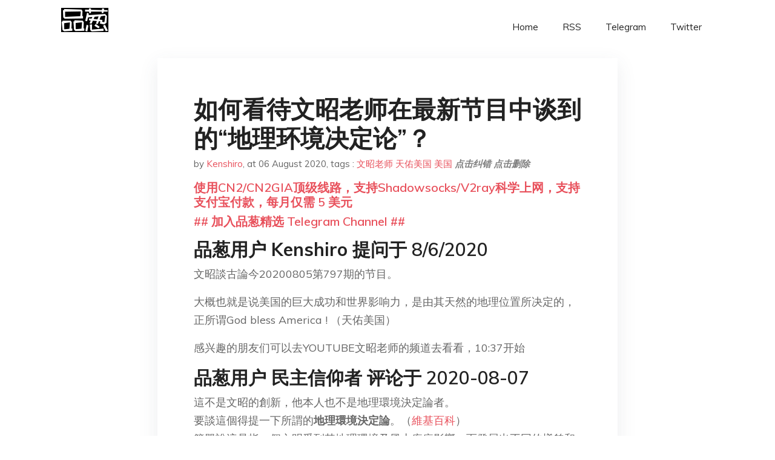

--- FILE ---
content_type: text/html; charset=utf-8
request_url: https://project-gutenberg.github.io/Pincong/post/0a09df492f8bf4ab31facdbed4458c5c/
body_size: 20202
content:
<!doctype html><html lang=zh-cn><head><meta charset=utf-8><title>如何看待文昭老师在最新节目中谈到的“地理环境决定论”？</title><meta name=viewport content="width=device-width,initial-scale=1,maximum-scale=1"><meta name=description content=" 品葱用户 Kenshiro 提问于 8/6/2020 文昭談古論今20200805第797期的节目。
大概也就是说美国的巨大成功和世界影响力，是由其天然的地理位置所决定的，正所谓God bless America ! （天佑美国）
感兴趣的朋友们可以去YOUTUBE文昭老师的频道去看看，10:37开始
品葱用户 民主信仰者 评论于 2020-08-07 這不是文昭的創新，他本人也不是地理環境決定論者。
要談這個得提一下所謂的地理環境決定論。（維基百科）
簡單說這是指一個文明受到其地理環境及風土疾病影響，而發展出不同的樣貌和不同的影響。
至於怎麼看，我得說有非常大的影響，但不是最主要的因素。
比如說殖民美洲的如果不是歐洲而是東亞，那充其量也不過是另一個費拉帝國，而不是人類文明的引領者。
直白點說，美國的地理環境確實好到像是被上帝所祝福，很多平原且富有大量淡水資源，而且國境周邊都沒有強敵，美國的強大很大程度也奠基於此。
這種地理環境也便於建立一個龐大的國家，而不會總是出現地方割據。
反過來說，中國的地理環境真的沒辦法比，而且經過上千年的開發破壞後，很多地方的土壤根本稱不上肥沃，淡水資源甚至開始枯竭。
另外地形破碎導致各地往來不便，各地都有自己的語言和文化，更進一步就是獨立建國而已。從歷史上看，即使成功建立一個統一政權，也總是這邊不穩定或那邊割據，這點中國上千年的歷史可以作為佐證。
另外，中國周邊舉目皆敵、強敵環繞：
東有印度、西有日本、北有俄羅斯。
南邊的國家相對於中國都比較弱小，本來這也是最好的突破口，然後被慶豐大帝硬是弄成了敵人。
品葱用户 oxygen 评论于 2020-08-07 我还是认同秦晖先生说的，没有任何因素决定论，不过是由大概率相关和小概率相关。谈论某一因素的决定性影响，是把问题简化了，当然各种因素都有考量的价值。
有些左翼好像特别不想谈传统（不止是文化）的高低。看到过一句话：凡是谈到某事与culture有关就是racism，真是牛逼。白左这样说说那就是谦虚而已，有些附庸国的左翼也把谈论culture和racism联系起来，那就是说我们文化不比你们差？？？那儒家文化圈还要这么sb地逼自己小孩读书？？？
品葱用户 陈美丽 评论于 2020-08-07 谈“地理决定论”，就绕不开《枪炮、病菌与钢铁》一书。转载刘仲敬先生对“地理决定论”的观点（以及他对《枪炮、病菌与钢铁》的书评），不妨一看。（长文预警）
劉仲敬：他（贾德·戴蒙）是理科生的思路，這一點我很熟悉，理科生一般來說比文科生更講邏輯。大體上是這樣的：如果你的論證有一個鏈條的話，從第1步開始推，推到第5步。假如第5步出現一個錯誤，然後你還要一直推到第15步的話，那麼按說的話就可以一刀砍斷，第5步以後的詳細推論全都是錯的 — — 馬克思和其他很多人都犯了這樣的毛病。但是文科生一般是不講邏輯的，他只看內容。如果裡面的內容很豐富的話，他完全不管。任何學中學數學、中學幾何的中學生都會做的事情就是，後面的東西無論寫得多好，中間有一個小錯誤，中間以後的部分都得全部砍掉；文科生一般沒有這個意識，他覺得寫得漂亮就要統統留下來。這就是文科充滿混亂的一個原因，所以有理科背景的人來“殖民”一下文科其實是一件好事。
但是理科生的思路也有它的問題。它提出了一個像“剛標準”的東西，但是這個“剛標準”像奧卡姆剃刀那樣，是純否定性的。也就是說，被它砍掉的東西，就是從那個錯誤點以後形成的所有推論，全都是應該砍掉的。但是在它允許的、沒有砍掉的那一部分留下來的巨大的空間，他的看法就不一定是正確的了。也就是說，**他在否定的地方是正確的，肯定的地方就不一定是正確的了。**也就是我經常說的，邏輯和經驗兩者可以砍掉無數虛假的論述，但是它並不能夠在邏輯和經驗容許的已經被清理出來的這個空間內確定哪些一定是正確的或者一定是錯誤的。在這個空間之內，你實際上使用的仍然是科學家大部分工作運用的、但是在外行人士和一般知道分子的眼中卻認為跟真理沒有什麼區別的所謂的工作假設。
包括達爾文演化論，包括燃素說，包括愛因斯坦的理論和量子力學在內，**絕大部分科學理論，科學家所做的絕大部分工作，在內行人看來都是梯子，**就是在上述邏輯和經驗容許的範圍之內可能存在、而跟邏輯和已知證據沒有明顯矛盾的假說。這些假說在科普作家和一般老百姓的心目中就變得跟真理沒有什麼區別，是絕對正確的。但是實際上對於科學家來說，只是達到某個目的所必須使用的工具，而且它跟其他的工具不是互斥的。比如說我上二樓有一個比較短的梯子，上三樓有一個比較長的梯子，然後外行人就說，你怎麼同時用這兩個梯子，你是不是自相矛盾？但是對於上樓的人來說，這樣的問題才是白癡一樣的問題，既然我有時候上二樓有時候上三樓，我為什麼不能同時用兩個梯子？這兩個梯子又不是兩個你死我活的敵對政黨，非要打倒一個才行。
其實牛頓的物理學和愛因斯坦的物理學就是這樣的，看上去它們的假設是根本不一樣的，時空是絕對的還是不是絕對的，這個說法是根本不同的，但是實際上，你在面對比較簡單的物理問題的時候，你用牛頓力學需要的運算步驟比較簡單，那你當然就要用牛頓力學了，在另外一些比如說涉及太陽和時空彎曲的問題上，用愛因斯坦的理論就比較精確。像愛丁頓(Arthur Eddington)所做的那一次著名的日食實驗就是那樣的，那時候牛頓力學就顯得相對不精確了，那時候你就必須用更精確的東西。就像你在實驗室要用遊標卡尺，但是在廚房就根本沒有必要，因為在廚房不用那樣精確，**但是這不等於說你在廚房用的工具就是錯誤的、反動的或者荒謬的，因為這些東西全都是工作假設，工作假設全都是工具性質的東西。**但是用到外行人手裡面以後，往往會解釋成為真理只有一個，有了這一個就不能有那一個，其實這是完全錯誤的。
他所說的東西是那種可用的工作假設之一。因為他是理科生，他的好處就是，他把文科生重重複複在犯、被人糾正了第125次以後第126還要再犯的那些錯誤一刀砍掉了。但是他提出的那個假設只是有可能正確但是不一定正確的眾多假設之一，也就是很多種可以上樓的梯子當中的一種。你可以用別的梯子上樓，而同樣不跟已知的事實和邏輯發生明顯的矛盾。而且因為他是理科生的緣故，**他對文科方面的材料知道得比較少，所以他這個梯子是做得比較粗糙的。**可以這麼說，它是能夠上二樓的，但是不能上二樓和三樓之間的那個小閣樓，因為那需要有一個很細的小梯子，像是眼科手術用的那把小刀，菜刀是做不了眼科手術的。因為他在文科方面的知識很松疏，所以他是能上二樓和三樓這樣的大樓，但是曲裡拐彎的小房間他就進不去。這是外行人做事必然的弱點，外行人做事總是做不到細節的，越是細節的東西就越是只有內行人才能懂。
例如，**他給人一種決定論的印象，但是這個決定論的印象應該是絕大部分出自于讀者思維簡單化、把複雜問題簡單化的固有傾向，而不是作者本人的意思。**達爾文的學說和其他很多學說都被讀者簡單化了，然後讀者首先理解成這樣，豎一個稻草人，然後再宣佈贊成或者攻擊。其實他們所反對的根本不是達爾文本人的意思，贊成也沒有贊成到點子上。作者本人的意思，如果你像是律師在法庭上辯論那樣嚴格推理的話，不能認為他提出了一個決定論的設想，但他有可能給人留下這樣的印象。但是，這並不能掩蓋他論證的粗疏。比如說他特別看重的動物馴化這些東西，這些東西都是並不特別一定要對應於相應的社會組織和相應的社會演變的，因為在這背後涉及一個接納的或者說是利用的社會組織，這個東西是各種組織叢體的相互共生成長，它具有不可複製性。
就像是一塊斜著放的玻璃，你在上面滴一滴水，水肯定會從上面流到下面，這是沒問題的，但是它中間彎彎曲曲的路徑卻不是一定的。你可以說從三峽出來的那個長江是一定會流到太平洋的，這是沒問題的，但是它可能發120次洪水，有的時候它就從洞庭湖以南流過去了，有的時候它就從洞庭湖以北流過去了。你不能說長江或者黃河的水流一定是這樣的，黃河有的時候流入渤海，有的時候發一次大洪水又奪淮入海了。它始終是要流到海裡面，中間的路徑卻是不一定的。但是任何一次路徑都取決於以前的一系列具體和偶然事件的依賴，發生了以後就不能重複，如果重來一遍的話就會跟原來不一樣。
同時，這**些組織由於組織本身的複雜性，各種子系統之間產生出來的結果跟最初的那個觸發點產生出來的結果並不具備一一對應的關係。**例如像小麥和牛這兩種照他的思路來講必定是非常重要的東西，由於對接的社會接口不一樣，就會產生非常不一樣的效果。例如我們看到，印度有神牛崇拜，同時在格陵蘭島和挪威的維京人後代也有這樣的習俗，就是說他們以牛為貴。上等人，你說他是有錢人的話，那麼就要說他家裡面有5頭牛或者50頭牛。但是，這個跟他們所在的社會環境是不協調的。格陵蘭和挪威北部的氣候極冷，並不適合養牛。按說的話，養牛是不經濟的，但是他們千辛萬苦要運來一批養，就是為了維持身份和面子。跟印度的英國人一定要吃火腿一樣，儘管印度的氣候很容易使火腿長蛆，但是他們面不改色、千辛萬苦地從英國花兩個星期的時間成批成批地運火腿來吃。如果從衛生和健康的角度來講，他們還不如吃點別的。印度的神牛，結果導致養了一批又瘦又老、對生產沒有幫助、但是你又不能殺的牛，對他們養牛者的利益和全社會的利益基本上是負相關的。 "><meta name=generator content="Hugo 0.100.2"><link rel=stylesheet href=../../plugins/bootstrap/bootstrap.min.css><link rel=stylesheet href=../../plugins/themify-icons/themify-icons.css><link rel=stylesheet href=https://project-gutenberg.github.io/Pincong/scss/style.min.css media=screen><link rel="shortcut icon" href=https://project-gutenberg.github.io/Pincong/images/favicon.png type=image/x-icon><link rel=icon href=https://project-gutenberg.github.io/Pincong/images/favicon.png type=image/x-icon><meta name=twitter:card content="summary_large_image"><meta name=og:title content=" 如何看待文昭老师在最新节目中谈到的“地理环境决定论”？ "><meta name=og:description content=" 品葱用户 Kenshiro 提问于 8/6/2020 文昭談古論今20200805第797期的节目。
大概也就是说美国的巨大成功和世界影响力，是由其天然的地理位置所决定的，正所谓God bless America ! （天佑美国）
感兴趣的朋友们可以去YOUTUBE文昭老师的频道去看看，10:37开始
品葱用户 民主信仰者 评论于 2020-08-07 這不是文昭的創新，他本人也不是地理環境決定論者。
要談這個得提一下所謂的地理環境決定論。（維基百科）
簡單說這是指一個文明受到其地理環境及風土疾病影響，而發展出不同的樣貌和不同的影響。
至於怎麼看，我得說有非常大的影響，但不是最主要的因素。
比如說殖民美洲的如果不是歐洲而是東亞，那充其量也不過是另一個費拉帝國，而不是人類文明的引領者。
直白點說，美國的地理環境確實好到像是被上帝所祝福，很多平原且富有大量淡水資源，而且國境周邊都沒有強敵，美國的強大很大程度也奠基於此。
這種地理環境也便於建立一個龐大的國家，而不會總是出現地方割據。
反過來說，中國的地理環境真的沒辦法比，而且經過上千年的開發破壞後，很多地方的土壤根本稱不上肥沃，淡水資源甚至開始枯竭。
另外地形破碎導致各地往來不便，各地都有自己的語言和文化，更進一步就是獨立建國而已。從歷史上看，即使成功建立一個統一政權，也總是這邊不穩定或那邊割據，這點中國上千年的歷史可以作為佐證。
另外，中國周邊舉目皆敵、強敵環繞：
東有印度、西有日本、北有俄羅斯。
南邊的國家相對於中國都比較弱小，本來這也是最好的突破口，然後被慶豐大帝硬是弄成了敵人。
品葱用户 oxygen 评论于 2020-08-07 我还是认同秦晖先生说的，没有任何因素决定论，不过是由大概率相关和小概率相关。谈论某一因素的决定性影响，是把问题简化了，当然各种因素都有考量的价值。
有些左翼好像特别不想谈传统（不止是文化）的高低。看到过一句话：凡是谈到某事与culture有关就是racism，真是牛逼。白左这样说说那就是谦虚而已，有些附庸国的左翼也把谈论culture和racism联系起来，那就是说我们文化不比你们差？？？那儒家文化圈还要这么sb地逼自己小孩读书？？？
品葱用户 陈美丽 评论于 2020-08-07 谈“地理决定论”，就绕不开《枪炮、病菌与钢铁》一书。转载刘仲敬先生对“地理决定论”的观点（以及他对《枪炮、病菌与钢铁》的书评），不妨一看。（长文预警）
劉仲敬：他（贾德·戴蒙）是理科生的思路，這一點我很熟悉，理科生一般來說比文科生更講邏輯。大體上是這樣的：如果你的論證有一個鏈條的話，從第1步開始推，推到第5步。假如第5步出現一個錯誤，然後你還要一直推到第15步的話，那麼按說的話就可以一刀砍斷，第5步以後的詳細推論全都是錯的 — — 馬克思和其他很多人都犯了這樣的毛病。但是文科生一般是不講邏輯的，他只看內容。如果裡面的內容很豐富的話，他完全不管。任何學中學數學、中學幾何的中學生都會做的事情就是，後面的東西無論寫得多好，中間有一個小錯誤，中間以後的部分都得全部砍掉；文科生一般沒有這個意識，他覺得寫得漂亮就要統統留下來。這就是文科充滿混亂的一個原因，所以有理科背景的人來“殖民”一下文科其實是一件好事。
但是理科生的思路也有它的問題。它提出了一個像“剛標準”的東西，但是這個“剛標準”像奧卡姆剃刀那樣，是純否定性的。也就是說，被它砍掉的東西，就是從那個錯誤點以後形成的所有推論，全都是應該砍掉的。但是在它允許的、沒有砍掉的那一部分留下來的巨大的空間，他的看法就不一定是正確的了。也就是說，**他在否定的地方是正確的，肯定的地方就不一定是正確的了。**也就是我經常說的，邏輯和經驗兩者可以砍掉無數虛假的論述，但是它並不能夠在邏輯和經驗容許的已經被清理出來的這個空間內確定哪些一定是正確的或者一定是錯誤的。在這個空間之內，你實際上使用的仍然是科學家大部分工作運用的、但是在外行人士和一般知道分子的眼中卻認為跟真理沒有什麼區別的所謂的工作假設。
包括達爾文演化論，包括燃素說，包括愛因斯坦的理論和量子力學在內，**絕大部分科學理論，科學家所做的絕大部分工作，在內行人看來都是梯子，**就是在上述邏輯和經驗容許的範圍之內可能存在、而跟邏輯和已知證據沒有明顯矛盾的假說。這些假說在科普作家和一般老百姓的心目中就變得跟真理沒有什麼區別，是絕對正確的。但是實際上對於科學家來說，只是達到某個目的所必須使用的工具，而且它跟其他的工具不是互斥的。比如說我上二樓有一個比較短的梯子，上三樓有一個比較長的梯子，然後外行人就說，你怎麼同時用這兩個梯子，你是不是自相矛盾？但是對於上樓的人來說，這樣的問題才是白癡一樣的問題，既然我有時候上二樓有時候上三樓，我為什麼不能同時用兩個梯子？這兩個梯子又不是兩個你死我活的敵對政黨，非要打倒一個才行。
其實牛頓的物理學和愛因斯坦的物理學就是這樣的，看上去它們的假設是根本不一樣的，時空是絕對的還是不是絕對的，這個說法是根本不同的，但是實際上，你在面對比較簡單的物理問題的時候，你用牛頓力學需要的運算步驟比較簡單，那你當然就要用牛頓力學了，在另外一些比如說涉及太陽和時空彎曲的問題上，用愛因斯坦的理論就比較精確。像愛丁頓(Arthur Eddington)所做的那一次著名的日食實驗就是那樣的，那時候牛頓力學就顯得相對不精確了，那時候你就必須用更精確的東西。就像你在實驗室要用遊標卡尺，但是在廚房就根本沒有必要，因為在廚房不用那樣精確，**但是這不等於說你在廚房用的工具就是錯誤的、反動的或者荒謬的，因為這些東西全都是工作假設，工作假設全都是工具性質的東西。**但是用到外行人手裡面以後，往往會解釋成為真理只有一個，有了這一個就不能有那一個，其實這是完全錯誤的。
他所說的東西是那種可用的工作假設之一。因為他是理科生，他的好處就是，他把文科生重重複複在犯、被人糾正了第125次以後第126還要再犯的那些錯誤一刀砍掉了。但是他提出的那個假設只是有可能正確但是不一定正確的眾多假設之一，也就是很多種可以上樓的梯子當中的一種。你可以用別的梯子上樓，而同樣不跟已知的事實和邏輯發生明顯的矛盾。而且因為他是理科生的緣故，**他對文科方面的材料知道得比較少，所以他這個梯子是做得比較粗糙的。**可以這麼說，它是能夠上二樓的，但是不能上二樓和三樓之間的那個小閣樓，因為那需要有一個很細的小梯子，像是眼科手術用的那把小刀，菜刀是做不了眼科手術的。因為他在文科方面的知識很松疏，所以他是能上二樓和三樓這樣的大樓，但是曲裡拐彎的小房間他就進不去。這是外行人做事必然的弱點，外行人做事總是做不到細節的，越是細節的東西就越是只有內行人才能懂。
例如，**他給人一種決定論的印象，但是這個決定論的印象應該是絕大部分出自于讀者思維簡單化、把複雜問題簡單化的固有傾向，而不是作者本人的意思。**達爾文的學說和其他很多學說都被讀者簡單化了，然後讀者首先理解成這樣，豎一個稻草人，然後再宣佈贊成或者攻擊。其實他們所反對的根本不是達爾文本人的意思，贊成也沒有贊成到點子上。作者本人的意思，如果你像是律師在法庭上辯論那樣嚴格推理的話，不能認為他提出了一個決定論的設想，但他有可能給人留下這樣的印象。但是，這並不能掩蓋他論證的粗疏。比如說他特別看重的動物馴化這些東西，這些東西都是並不特別一定要對應於相應的社會組織和相應的社會演變的，因為在這背後涉及一個接納的或者說是利用的社會組織，這個東西是各種組織叢體的相互共生成長，它具有不可複製性。
就像是一塊斜著放的玻璃，你在上面滴一滴水，水肯定會從上面流到下面，這是沒問題的，但是它中間彎彎曲曲的路徑卻不是一定的。你可以說從三峽出來的那個長江是一定會流到太平洋的，這是沒問題的，但是它可能發120次洪水，有的時候它就從洞庭湖以南流過去了，有的時候它就從洞庭湖以北流過去了。你不能說長江或者黃河的水流一定是這樣的，黃河有的時候流入渤海，有的時候發一次大洪水又奪淮入海了。它始終是要流到海裡面，中間的路徑卻是不一定的。但是任何一次路徑都取決於以前的一系列具體和偶然事件的依賴，發生了以後就不能重複，如果重來一遍的話就會跟原來不一樣。
同時，這**些組織由於組織本身的複雜性，各種子系統之間產生出來的結果跟最初的那個觸發點產生出來的結果並不具備一一對應的關係。**例如像小麥和牛這兩種照他的思路來講必定是非常重要的東西，由於對接的社會接口不一樣，就會產生非常不一樣的效果。例如我們看到，印度有神牛崇拜，同時在格陵蘭島和挪威的維京人後代也有這樣的習俗，就是說他們以牛為貴。上等人，你說他是有錢人的話，那麼就要說他家裡面有5頭牛或者50頭牛。但是，這個跟他們所在的社會環境是不協調的。格陵蘭和挪威北部的氣候極冷，並不適合養牛。按說的話，養牛是不經濟的，但是他們千辛萬苦要運來一批養，就是為了維持身份和面子。跟印度的英國人一定要吃火腿一樣，儘管印度的氣候很容易使火腿長蛆，但是他們面不改色、千辛萬苦地從英國花兩個星期的時間成批成批地運火腿來吃。如果從衛生和健康的角度來講，他們還不如吃點別的。印度的神牛，結果導致養了一批又瘦又老、對生產沒有幫助、但是你又不能殺的牛，對他們養牛者的利益和全社會的利益基本上是負相關的。 "><meta name=og:image content="https://project-gutenberg.github.io/Pincong//images/card/184.jpg"><script data-ad-client=ca-pub-6074407261372769 async src=https://pagead2.googlesyndication.com/pagead/js/adsbygoogle.js></script>
<script async src="https://www.googletagmanager.com/gtag/js?id=G-06HJ1E5XNH"></script>
<script>window.dataLayer=window.dataLayer||[];function gtag(){dataLayer.push(arguments)}gtag('js',new Date),gtag('config','G-06HJ1E5XNH')</script></head><body><header class="fixed-top navigation"><div class=container><nav class="navbar navbar-expand-lg navbar-light bg-transparent"><a class=navbar-brand href=https://project-gutenberg.github.io/Pincong/><img class=img-fluid src=https://project-gutenberg.github.io/Pincong//images/logo.png alt=品葱*精选></a>
<button class="navbar-toggler border-0" type=button data-toggle=collapse data-target=#navigation>
<i class="ti-menu h3"></i></button><div class="collapse navbar-collapse text-center" id=navigation><ul class="navbar-nav ml-auto"><li class=nav-item><a class=nav-link href=https://project-gutenberg.github.io/Pincong/>Home</a></li><li class=nav-item><a class=nav-link href=https://project-gutenberg.github.io/Pincong/post/index.xml>RSS</a></li><li class=nav-item><a class=nav-link href=https://bit.ly/2HrxEi0>Telegram</a></li><li class=nav-item><a class=nav-link href=https://twitter.com/speechfree3>Twitter</a></li></ul></div></nav></div></header><div class="py-5 d-none d-lg-block"></div><section class=main-content><div class=container><div class=row><div class="col-lg-8 mx-auto block shadow mb-5"><h2>如何看待文昭老师在最新节目中谈到的“地理环境决定论”？</h2><div class=mb-3><span>by <a href=https://project-gutenberg.github.io/Pincong/author/kenshiro>Kenshiro</a></span>,
<span>at 06 August 2020</span>, tags :
<a href=https://project-gutenberg.github.io/Pincong/tags/%e6%96%87%e6%98%ad%e8%80%81%e5%b8%88>文昭老师</a>
<a href=https://project-gutenberg.github.io/Pincong/tags/%e5%a4%a9%e4%bd%91%e7%be%8e%e5%9b%bd>天佑美国</a>
<a href=https://project-gutenberg.github.io/Pincong/tags/%e7%be%8e%e5%9b%bd>美国</a>
<a href=https://github.com/Project-Gutenberg/Pincong-data/edit/master/site/content/post/0a09df492f8bf4ab31facdbed4458c5c.md style=color:gray><strong><i>点击纠错</i></strong></a>
<i></i><a href=https://github.com/Project-Gutenberg/Pincong-data/delete/master/site/content/post/0a09df492f8bf4ab31facdbed4458c5c.md style=color:gray><strong><i>点击删除</i></strong></a></div><h5><a href=https://bit.ly/justmysock>使用CN2/CN2GIA顶级线路，支持Shadowsocks/V2ray科学上网，支持支付宝付款，每月仅需 5 美元</a></h5><h5><a href=https://bit.ly/2HrxEi0>## 加入品葱精选 Telegram Channel ##</a></h5><p></p><h3 id=品葱用户-kenshiro-提问于-862020>品葱用户 <strong>Kenshiro</strong> 提问于 8/6/2020</h3><p>文昭談古論今20200805第797期的节目。</p><p>大概也就是说美国的巨大成功和世界影响力，是由其天然的地理位置所决定的，正所谓God bless America ! （天佑美国）</p><p>感兴趣的朋友们可以去YOUTUBE文昭老师的频道去看看，10:37开始</p><h3 id=品葱用户-民主信仰者-评论于-2020-08-07>品葱用户 <strong>民主信仰者</strong> 评论于 2020-08-07</h3><p>這不是文昭的創新，他本人也不是地理環境決定論者。<br>要談這個得提一下所謂的<strong>地理環境決定論</strong>。（<a href=%22https://zh.wikipedia.org/wiki/%E7%92%B0%E5%A2%83%E6%B1%BA%E5%AE%9A%E8%AB%96%22>維基百科</a>）<br>簡單說這是指一個文明受到其地理環境及風土疾病影響，而發展出不同的樣貌和不同的影響。</p><p>至於怎麼看，我得說<strong>有非常大的影響，但不是最主要的因素</strong>。<br>比如說殖民美洲的如果不是歐洲而是東亞，那充其量也不過是另一個費拉帝國，而不是人類文明的引領者。</p><p>直白點說，美國的地理環境確實<strong>好到像是被上帝所祝福</strong>，很多平原且富有大量淡水資源，而且國境周邊都沒有強敵，美國的強大很大程度也奠基於此。<br>這種地理環境也便於建立一個龐大的國家，而不會總是出現地方割據。</p><p>反過來說，<strong>中國的地理環境真的沒辦法比</strong>，而且經過上千年的開發破壞後，很多地方的土壤根本稱不上肥沃，淡水資源甚至開始枯竭。<br>另外地形破碎導致各地往來不便，各地都有自己的語言和文化，更進一步就是獨立建國而已。從歷史上看，即使成功建立一個統一政權，也總是這邊不穩定或那邊割據，這點中國上千年的歷史可以作為佐證。</p><p>另外，<strong>中國周邊舉目皆敵、強敵環繞</strong>：<br>東有印度、西有日本、北有俄羅斯。<br>南邊的國家相對於中國都比較弱小，本來這也是最好的突破口，然後被慶豐大帝硬是弄成了敵人。</p><h3 id=品葱用户-oxygen-评论于-2020-08-07>品葱用户 <strong>oxygen</strong> 评论于 2020-08-07</h3><p>我还是认同秦晖先生说的，没有任何因素决定论，不过是由大概率相关和小概率相关。谈论某一因素的决定性影响，是把问题简化了，当然各种因素都有考量的价值。<br>有些左翼好像特别不想谈传统（不止是文化）的高低。看到过一句话：凡是谈到某事与culture有关就是racism，真是牛逼。白左这样说说那就是谦虚而已，有些附庸国的左翼也把谈论culture和racism联系起来，那就是说我们文化不比你们差？？？那儒家文化圈还要这么sb地逼自己小孩读书？？？</p><h3 id=品葱用户-陈美丽-评论于-2020-08-07>品葱用户 <strong>陈美丽</strong> 评论于 2020-08-07</h3><p>谈“地理决定论”，就绕不开《<a href=https://pincong.rocks/url/link/aHR0cHM6Ly96aC53aWtpcGVkaWEub3JnL3dpa2kvJUU2JUE3JThEJUU3JTgyJUFFJUUzJTgwJTgxJUU3JTk3JTg1JUU4JThGJThDJUU4JTg4JTg3JUU5JThCJUJDJUU5JTkwJUI1 title=https://pincong.rocks/url/link/aHR0cHM6Ly96aC53aWtpcGVkaWEub3JnL3dpa2kvJUU2JUE3JThEJUU3JTgyJUFFJUUzJTgwJTgxJUU3JTk3JTg1JUU4JThGJThDJUU4JTg4JTg3JUU5JThCJUJDJUU5JTkwJUI1>枪炮、病菌与钢铁</a>》一书。转载刘仲敬先生对“地理决定论”的观点（以及他对《<a href=https://pincong.rocks/url/link/aHR0cHM6Ly96aC53aWtpcGVkaWEub3JnL3dpa2kvJUU2JUE3JThEJUU3JTgyJUFFJUUzJTgwJTgxJUU3JTk3JTg1JUU4JThGJThDJUU4JTg4JTg3JUU5JThCJUJDJUU5JTkwJUI1 title=https://pincong.rocks/url/link/aHR0cHM6Ly96aC53aWtpcGVkaWEub3JnL3dpa2kvJUU2JUE3JThEJUU3JTgyJUFFJUUzJTgwJTgxJUU3JTk3JTg1JUU4JThGJThDJUU4JTg4JTg3JUU5JThCJUJDJUU5JTkwJUI1>枪炮、病菌与钢铁</a>》的书评），不妨一看。（长文预警）</p><blockquote><p>劉仲敬：<strong>他（<a href=https://pincong.rocks/url/link/aHR0cHM6Ly96aC53aWtpcGVkaWEub3JnL3dpa2kvJUU4JUI0JUJFJUU1JUJFJUI3JUMyJUI3JUU2JTg4JUI0JUU4JTkyJTk5 title=https://pincong.rocks/url/link/aHR0cHM6Ly96aC53aWtpcGVkaWEub3JnL3dpa2kvJUU4JUI0JUJFJUU1JUJFJUI3JUMyJUI3JUU2JTg4JUI0JUU4JTkyJTk5>贾德·戴蒙</a>）是理科生的思路</strong>，這一點我很熟悉，理科生一般來說比文科生更講邏輯。大體上是這樣的：如果你的論證有一個鏈條的話，從第1步開始推，推到第5步。假如第5步出現一個錯誤，然後你還要一直推到第15步的話，那麼按說的話就可以一刀砍斷，第5步以後的詳細推論全都是錯的 — — 馬克思和其他很多人都犯了這樣的毛病。但是文科生一般是不講邏輯的，他只看內容。如果裡面的內容很豐富的話，他完全不管。任何學中學數學、中學幾何的中學生都會做的事情就是，後面的東西無論寫得多好，中間有一個小錯誤，中間以後的部分都得全部砍掉；文科生一般沒有這個意識，他覺得寫得漂亮就要統統留下來。這就是文科充滿混亂的一個原因，所以有理科背景的人來“殖民”一下文科其實是一件好事。</p><p>但是理科生的思路也有它的問題。它提出了一個像“剛標準”的東西，但是這個“剛標準”像奧卡姆剃刀那樣，是純否定性的。也就是說，被它砍掉的東西，就是從那個錯誤點以後形成的所有推論，全都是應該砍掉的。但是在它允許的、沒有砍掉的那一部分留下來的巨大的空間，他的看法就不一定是正確的了。也就是說，**他在否定的地方是正確的，肯定的地方就不一定是正確的了。**也就是我經常說的，邏輯和經驗兩者可以砍掉無數虛假的論述，但是它並不能夠在邏輯和經驗容許的已經被清理出來的這個空間內確定哪些一定是正確的或者一定是錯誤的。在這個空間之內，你實際上使用的仍然是科學家大部分工作運用的、但是在外行人士和一般知道分子的眼中卻認為跟真理沒有什麼區別的所謂的工作假設。</p><p>包括達爾文演化論，包括燃素說，包括愛因斯坦的理論和量子力學在內，**絕大部分科學理論，科學家所做的絕大部分工作，在內行人看來都是梯子，**就是在上述邏輯和經驗容許的範圍之內可能存在、而跟邏輯和已知證據沒有明顯矛盾的假說。這些假說在科普作家和一般老百姓的心目中就變得跟真理沒有什麼區別，是絕對正確的。但是實際上對於科學家來說，只是達到某個目的所必須使用的工具，而且它跟其他的工具不是互斥的。比如說我上二樓有一個比較短的梯子，上三樓有一個比較長的梯子，然後外行人就說，你怎麼同時用這兩個梯子，你是不是自相矛盾？但是對於上樓的人來說，這樣的問題才是白癡一樣的問題，既然我有時候上二樓有時候上三樓，我為什麼不能同時用兩個梯子？這兩個梯子又不是兩個你死我活的敵對政黨，非要打倒一個才行。</p><p>其實牛頓的物理學和愛因斯坦的物理學就是這樣的，看上去它們的假設是根本不一樣的，時空是絕對的還是不是絕對的，這個說法是根本不同的，但是實際上，你在面對比較簡單的物理問題的時候，你用牛頓力學需要的運算步驟比較簡單，那你當然就要用牛頓力學了，在另外一些比如說涉及太陽和時空彎曲的問題上，用愛因斯坦的理論就比較精確。像愛丁頓(Arthur Eddington)所做的那一次著名的日食實驗就是那樣的，那時候牛頓力學就顯得相對不精確了，那時候你就必須用更精確的東西。就像你在實驗室要用遊標卡尺，但是在廚房就根本沒有必要，因為在廚房不用那樣精確，**但是這不等於說你在廚房用的工具就是錯誤的、反動的或者荒謬的，因為這些東西全都是工作假設，工作假設全都是工具性質的東西。**但是用到外行人手裡面以後，往往會解釋成為真理只有一個，有了這一個就不能有那一個，其實這是完全錯誤的。</p><p>他所說的東西是那種可用的工作假設之一。因為他是理科生，他的好處就是，他把文科生重重複複在犯、被人糾正了第125次以後第126還要再犯的那些錯誤一刀砍掉了。但是他提出的那個假設只是有可能正確但是不一定正確的眾多假設之一，也就是很多種可以上樓的梯子當中的一種。你可以用別的梯子上樓，而同樣不跟已知的事實和邏輯發生明顯的矛盾。而且因為他是理科生的緣故，**他對文科方面的材料知道得比較少，所以他這個梯子是做得比較粗糙的。**可以這麼說，它是能夠上二樓的，但是不能上二樓和三樓之間的那個小閣樓，因為那需要有一個很細的小梯子，像是眼科手術用的那把小刀，菜刀是做不了眼科手術的。因為他在文科方面的知識很松疏，所以他是能上二樓和三樓這樣的大樓，但是曲裡拐彎的小房間他就進不去。這是外行人做事必然的弱點，外行人做事總是做不到細節的，越是細節的東西就越是只有內行人才能懂。</p><p>例如，**他給人一種決定論的印象，但是這個決定論的印象應該是絕大部分出自于讀者思維簡單化、把複雜問題簡單化的固有傾向，而不是作者本人的意思。**達爾文的學說和其他很多學說都被讀者簡單化了，然後讀者首先理解成這樣，豎一個稻草人，然後再宣佈贊成或者攻擊。其實他們所反對的根本不是達爾文本人的意思，贊成也沒有贊成到點子上。作者本人的意思，如果你像是律師在法庭上辯論那樣嚴格推理的話，不能認為他提出了一個決定論的設想，但他有可能給人留下這樣的印象。但是，這並不能掩蓋他論證的粗疏。比如說他特別看重的動物馴化這些東西，這些東西都是並不特別一定要對應於相應的社會組織和相應的社會演變的，因為在這背後涉及一個接納的或者說是利用的社會組織，這個東西是各種組織叢體的相互共生成長，它具有不可複製性。</p><p>就像是一塊斜著放的玻璃，你在上面滴一滴水，水肯定會從上面流到下面，這是沒問題的，但是它中間彎彎曲曲的路徑卻不是一定的。你可以說從三峽出來的那個長江是一定會流到太平洋的，這是沒問題的，但是它可能發120次洪水，有的時候它就從洞庭湖以南流過去了，有的時候它就從洞庭湖以北流過去了。你不能說長江或者黃河的水流一定是這樣的，黃河有的時候流入渤海，有的時候發一次大洪水又奪淮入海了。它始終是要流到海裡面，中間的路徑卻是不一定的。但是任何一次路徑都取決於以前的一系列具體和偶然事件的依賴，發生了以後就不能重複，如果重來一遍的話就會跟原來不一樣。</p><p>同時，這**些組織由於組織本身的複雜性，各種子系統之間產生出來的結果跟最初的那個觸發點產生出來的結果並不具備一一對應的關係。**例如像小麥和牛這兩種照他的思路來講必定是非常重要的東西，由於對接的社會接口不一樣，就會產生非常不一樣的效果。例如我們看到，印度有神牛崇拜，同時在格陵蘭島和挪威的維京人後代也有這樣的習俗，就是說他們以牛為貴。上等人，你說他是有錢人的話，那麼就要說他家裡面有5頭牛或者50頭牛。但是，這個跟他們所在的社會環境是不協調的。格陵蘭和挪威北部的氣候極冷，並不適合養牛。按說的話，養牛是不經濟的，但是他們千辛萬苦要運來一批養，就是為了維持身份和面子。跟印度的英國人一定要吃火腿一樣，儘管印度的氣候很容易使火腿長蛆，但是他們面不改色、千辛萬苦地從英國花兩個星期的時間成批成批地運火腿來吃。如果從衛生和健康的角度來講，他們還不如吃點別的。印度的神牛，結果導致養了一批又瘦又老、對生產沒有幫助、但是你又不能殺的牛，對他們養牛者的利益和全社會的利益基本上是負相關的。</p><p>但是如果我們回到剛才講的黃河的水流或者玻璃上那個水流的歷史路徑依賴的問題上，我們就會發現原因其實很簡單，就是他們的共同祖先就是我們熟知的雅利安人，他們居住在歐亞大草原的溫帶，這個地方對養牛是非常合適的，他們重視養牛、上等人和貴族有更多的牛是理所當然的。然後他們的分支呈扇形，向四面八方，向南方的伊朗、東方的印度和西方的歐洲前進的時候，進入了不那麼適合牛生存的熱帶地區和寒帶地區以後，由於圍繞著養牛或者說跟養牛共生成長的社會體制已經成型，他們就無法在廢棄養牛的同時而不影響原來的社會體系。本來牛是一種帶有高貴色彩的動物，已經是那樣了，然後上等人突然不養牛了，這就要動搖整個社會對上等人的信心，這樣是不行的。</p><p>就好像是，香港的法官一定要戴假髮。假髮跟他判案的智慧一點關係都沒有，但是自古以來英國的法官就是戴著假髮的，所以在社會的想像當中，假髮跟法官的公正、威嚴和智慧有了一定的純屬聯想而毫無邏輯的聯繫。你如果把他的假髮取掉了，在一般只憑印象辦事的普通民眾眼裡面，法官就好像不那麼威嚴了。因此廢除假髮的好處遠遠趕不上廢除假髮的壞處，所以假髮文化也就這樣留下來了。因此，養牛文化和貴族制度的聯繫在格陵蘭島和印度繼續不合時宜地留下來了。諸如此類的例子還有很多。</p><p>如果我們要說，具有封建色彩和貴族色彩的社會體制是不是一定要依賴養牛才能建立起來？從邏輯上和經驗上都沒有證據，因為貴族文化和封建文化在很多地方都存在過。例如在另外一些地方，比如在蒙古人那裡，它跟養馬文化有一定的關係，在吉爾吉斯人那裡也有這種關係，但是跟養牛文化關係卻不大。因為吉爾吉斯人和蒙古人是中古以後才興起的新的族群，跟上古時期就興起的雅利安人是不一樣的，當時養馬技術還不甚流行，即使有馬，也還不是適當的馴化動物，那時候的馬比較可能是肉食的提供者，而不是人類的伴侶，尤其不是上等人和武士所必需的工具，所以武士文化、貴族文化跟養馬沒有關係，卻跟養牛有關係；但是晚出的蒙古人和吉爾吉斯人，由於馬鐙產生以後，騎兵的戰鬥力迅速提升，因此上等人和武士跟養馬的關係突飛猛進，而有沒有牛卻是無關緊要的。結果就產生了兩種不同的社會體制。這一點並不違反作者所提出的假設，但是卻跟作者所描繪的路徑不一樣。同樣的出發點可以導致很多不同的社會子系統，圍繞著養馬文化可以形成很多個亞文化的社會子系統，它們彼此之間也是非常不同的，養牛也是這樣的。</p><p>但是，這些更細節的研究我就說不出來了。假定有一個東方學家，比如蘇聯就有很多這樣的人，他們是專門研究吉爾吉斯文化的，特別是吉爾吉斯最近兩百年的文化，他們一定可以說出吉爾吉斯語言中間那些數以十萬計的詞匯，各種三歲馬、兩歲馬、三歲的白馬、三歲的白色花斑馬，或者種種跟馬有關的求婚儀式、決鬥儀式和各種儀式，深入到生活中的各種養馬文化，具體關係是什麼樣的。這些東西我搞不清楚，他更搞不清楚，這些地方就是相應的專家必須發揮作用的地方了。</p><p>**像他這樣的體系建造者，跟湯因比、也跟我這樣的體系建造者一樣，涉及細節的地方一定會出錯的，**但是他不能不這樣。如果他要把吉爾吉斯人和馬的關係搞得很清楚的話，三十年是一個很短的時間，他再也幹不了別的事情了。但是這種綜合性的研究又非得有人做不可，這等於是一個分工不同的問題。你一定要從不同分工的特點去挑剔的話，也許能挑得對，但是對自己沒有好處，因為你不是為了挑刺才去讀書的，而是為了獲得教育才去讀書的。他所提出的那些理論也就是這樣，很多其他的地方也是這樣。他最重要的東西其實不是他提出的那些具體的演化路徑學說，那些東西倒不一定，在將來的證據更充實以後，像是古生物學上推出來的系譜一樣，都是可以修正的，但有一點是很確定的：</p><p>他說了一個小故事，一個美國人跑到新幾內亞還是其他什麼地方，跟當地的部落民打交道，當地的部落民就問他，為什麼你們美國人有這些多的東西而我們卻只有這麼少的東西？而他研究了一下以後覺得，絕不是因為當地人缺乏智力，因為當地人打獵捕魚，在原始森林中搞各種活動，都需要非常敏銳的觀察力和非常高的智力，稍微笨蛋一點的人早就死於非命了；而你在美國的話，不要說是稍微笨蛋的人可以活得沒問題，就是特別笨蛋的人也可以靠吃福利活下來。所以如果你真要較真算智力的話，新幾內亞人或者說是遠古時代的原始人的智力恐怕比現在的美國人還要高一些。那麼美國人的東西是從哪兒來的呢？答案當然是，美國是傳統的繼承人。就像是，你本人雖然沒有什麼本事，但是你爺爺如果是李嘉誠的話，那你就比一個自己很聰明但是爺爺什麼也不是的人過得更好。你繼承了很多東西，你作為歷史線索的終端，所以你繼承了很多遺產。</p><p>這一方面他沒有展開來說，我覺得他在這方面可能還不如我知道得多。美國等於就是兩希文明的繼承者，現代的西方文明是希臘和希伯來文明的繼承者，而希伯來文明又是上古時代肥沃新月地帶、巴比倫和其他古文明的繼承者。這樣就等於是，**世界文明的軸心，在肥沃新月地帶（今天的敘利亞和伊拉克）開啟的古文明，是通過希臘人和希伯來人傳遞到歐洲人手裡面，又通過歐洲人傳遞到美國人手裡面，它代表的始終是文明的正宗。**按照我的那個波浪形中心和外圍的理論來看的話，它就比更外圍的伊朗人、印度人、東亞人、非洲人、美洲人、澳大利亞人和塔斯馬尼亞人更稱得上是嫡子。它就是宗法制度中的嫡長子，嫡長子繼承了直系祖先的最大一份遺產，而其他的庶子或表兄弟、遠房表兄弟、更遠的表兄弟依次繼承了更加邊緣和更少的遺產。這個是最根本性的東西。</p><p>假如世界是一個大銀行的話，這個銀行裡面99%的錢是你的幾千萬年幾萬年來的祖先存下來的東西。你自己即使有沖天的本領，你可以比你的爺爺和爸爸加起來還NB，但是你不大可能比你的爸爸直到你五萬年前的祖先加起來還要NB。你一個人頂他們五個或者五十個，這是可以做到的；你要是一下子超過五萬個祖先，那就是不大可能的事情了。結果，你自己有能耐和沒能耐，跟你繼承下來的遺產的豐厚程度相比起來是一個微不足道的值。這個是所謂的保守主義最主要的依據，就是說，你個人的東西其實跟傳統比起來的話是微不足道的。</p><p>所謂略去歷史傳統、家系繼承這些所謂不公正的因素，只談個人對個人，這在歷史和現實當中第一是不可行的，第二，這個才是真正不公正的，因為人類文明的絕大部分都在這一部分，你把它刪掉了，本質上是反文明的，等於要求歷史從現在重新開始，那麼你立刻就會淪落到比野人強不了太多的狀態。切斯特頓有一句話就是說，真正的傳統主義者才是真正的民主主義者，因為真正的民主是死人和活人一起投票，而死人的數量大到超過活人。活人自以為獨立思考做出的結論，其實在他沒有意識到的各個層面實際上是被無數代的死人所支配的，號稱反對傳統的人和號稱維護傳統的人在這一點上其實沒有任何區別。這就是歷史積分或者路徑積分的真實意義。</p><p>在比較激進的人看來，這裡面是充滿了悲涼的況味。像魯迅常引用的易蔔生的那部劇本《群鬼》(Ghosts)，女主人公年輕的時候，她的丈夫曾經背著她跟別的女人偷情，使她受到了很大的傷害，這些事情她都沒有給她兒子講，但是兒子養大了以後，儘管是按照母親的那種自以為很高明的方法養大和教育大的，以為不會重蹈覆轍了，然後她就看到她自己的兒子也在用跟他爸爸一模一樣的方式跟別的女人偷情，於是她就用挪威神話傳說中的一句話說，鬼，鬼。“鬼”的意思不是一般的鬼，而是挪威神話中間死者重來的意思。就是說，儘管她極力想在兒子身上隔斷浪蕩父親的影響，但是兒子居然在沒有直接接觸父親影響的情況下表現出跟父親類似的行為。這種現象在歷史當中是太常見了。</p><p>但是理科生在這方面可能印象不太深刻，因為他們對涉及文科、比較軟性的東西不是很重視。其實這些軟性的東西，就是**我經常稱之為“組織度”或者“組織模式”的這些東西，可以在物質條件不變的情況下決定一個社會的興衰存亡。**而純粹理性客觀的硬歷史，像古生物學那樣構建起來的歷史體系，把這個重要方面完全忽略不計了。例如，你只能從恐龍化石上看恐龍的骨骼結構，但是恐龍的滅亡完全有可能不是因為骨骼結構的緣故，而是因為行為模式的突然改變。例如，他們在育兒行為方面發生一點點改變，那麼自然就會全族滅亡。</p><p>像康拉德·洛倫茲(Konrad Lorenz)這樣的硬科學家就很清楚，所謂的低級的動物其實也有文化傳承的東西，而且文化傳承很容易受到一點點外來因素的干擾就會面目全非。例如狐狸也是像所有的哺乳動物一樣，都是要哺育自己的小孩的，貓也是這樣，但是就是因為附近修了一個飛機場，噪音干擾了母狐狸的行為模式，結果它不但不養小狐狸，反而把小狐狸吃掉了。母貓有的時候也會咬小貓的，這是我們巴蜀鄉下的老一輩都知道的事情，但是他們用迷信的方法來解釋，說是屬龍屬虎的人如果見了母貓，母貓就會吃掉小貓。這個解釋當然是不正確的，但是母貓有的時候因為他們設想不到也解釋不清的原因會吃掉小貓這個事實無疑是存在的。他們是根據這個事實的存在才想辦法去尋找各種解釋，哪怕是不正確的解釋。母貓吃小貓的原因，很有可能也是因為周圍的人做了什麼事情，干擾了母貓的正常行動。</p><p>人在這一方面並不是例外，人類的文化和政治行為模式可以在物質資源不變的情況下，在幾代人之內滅亡或者興盛一個族群。別的不說，例如像波爾布特在柬埔寨的那種事情，假如人類突然滅亡了，考察1970年和2000年之間的物質文化，火星考古學家是考察不出他們滅亡的原因的。就因為中間實行了共產主義，家庭被拆散了，所有孩子都被送進了統一養育的集體幼兒園，男人和女人分開進入集體農莊，這個事情就足以使他們滅亡了，但是這個事情在考古學證據上是顯示不出來的。吳哥窟的廢墟和瑪雅人的金字塔到底是怎麼樣滅亡的，我們也不知道，但是很可能也是突然發生了文化崩壞。文化崩壞可能是，例如當地突然開始流行食人文化，吃人肉的人比不吃人肉的人占了優勢，把不吃人的人給吃光了，結果導致全族滅亡，這也是有可能發生的事情。</p><p>或者是像我們都看到的福利國家文化，就是所謂的“雲養老” — — 最近中國的網民發明了一些叫做“雲綠帽”或者“雲養老”之類的詞，他們指的是其他的對象，但是可以適用於這件事情。福利國家的意思就是，我靠國家發養老金過日子，我有沒有孩子無關緊要。這立刻就產生了一個效果：我不養孩子，別人的孩子要來養我，因此我就佔便宜了，養孩子的人反而會吃虧，因此生育率必定會下降。羅馬帝國實行福利國家的結果就是，儘管奧古斯都和以後的皇帝三令五申，生育率還是急劇下降了。這個事情不像共產主義那樣直接而迅速，但是三百年時間足以滅亡一個社會。但是你要是從羅馬人留下來的建築物之類的東西來看的話，你也不見得能找出他們滅亡的原因來。<strong>這些軟性的、社會子系統和組織模式的改變，重要性就有這麼大</strong>。</p><p>我們知道羅馬人和柬埔寨高棉人發生的事情，是因為除了考古學證據以外我們還知道一點別的什麼。但是這些依賴人類敘述的史料就有嚴重的問題，因為凡是人都是有偏視的，他必然會把敵人說得很壞，按有利於自己的方式判斷。那麼你就需要一種老吏斷獄的心法，需要足夠狡猾和馬基雅維利的人，才能夠從敘述者的利益動機的背後、從歪曲的敘述當中發掘出真相，從敵人的敘述中發掘出真相。明清時代的衙門打官司的時候，惡人先告狀你是知道的，就是說他總有辦法把好人說得一無是處，因為人都有毛病，把雞毛蒜皮的毛病說得不可救藥，然後他自己幹的壞事就有依據了。例如，我如果想要謀奪某個鄰居的財產，我就會竊聽他跟他老婆或者跟他爸爸吵架的記錄，然後我給官府請一個像是周星馳電影裡面的惡訟師那樣的人，狠狠地渲染一筆：“皇太后和皇上提倡以孝治天下，自孔孟先聖以來無不以孝治天下，不孝順父母的人可以說不是人，但是某某某竟然為了什麼什麼事情公然辱駡他的父母，可以看出他平時就是一個多麼多麼壞的人。”先渲染一萬五千字以後，最後順便小小地提一下我自己的訴訟要求。</p><p>你如果只看他的一面之詞，當然是不可能得到歷史真相的。天真的、沒有社會經驗的人處理由人記錄下來的材料的時候必定會上當的，他的上當是不可能用實證主義的方式判斷出來的。然後他的上當在學術體系當中會由虛假衍生出更大的虛假，他寫了一個上當受騙的文章，然後這個文章變成引用材料，被張三引用，然後李四又引用張三，王五又引用李四，會引起無窮無盡的麻煩，導致謬種流傳。這時候就很需要有很多硬知識構成的剃刀來砍一砍，因為它在說法不斷擴大的過程中可能犯下這個或那個錯誤，一個錯誤就可以把整個說法鏈條切斷。但是這種做法是不能切斷所有的類似的利益動機的，所以你必須有馬基雅維利主義的透視力，理解人心的邪惡。否則的話，解讀歷史材料只會越解讀越歪。**這些地方是作者沒有考慮到的，也是他不可能考慮到的。**但是沒有人能夠把所有方面的工作都做到，所以所有人的認識在某種意義上都是殘缺的，而且經常是用一種錯誤去糾正另一種錯誤。</p></blockquote><h3 id=品葱用户-nrpi22222-评论于-2020-08-07>品葱用户 <strong>nrpi22222</strong> 评论于 2020-08-07</h3><p>文昭老师说的很好。<br>其实我自己以前在和朋友闲聊的时候也聊到，美国是受到上帝保佑的土地，理由和文昭老师不谋而合。<br>另外我还觉得，如果说美国是受到上帝保佑的话，那么中国命中注定要成为美国的对立面。如果美国是勇者，那中国注定是大红龙。从地理上看，中国和美国处于地球的两面、位于相似的纬度区、相似的国土面积，这样的设置使得这两个国家具有一种对称的美感，中美对抗，可能这就是命运吧。</p><h3 id=品葱用户-pc6650-评论于-2020-08-06>品葱用户 <strong>pc6650</strong> 评论于 2020-08-06</h3><p>地理环境让辣椒起源于美洲，但并不妨碍这种植物成为四川饮食文化的重要组成部分。<br>地理环境的确在某个事物的从无到有的过程中起到决定性作用，但之后的发展嘛，就要事在人为了。<br>民主自由是一种幼年极其弱小，但壮年极其强大的生物，英吉利海峡和新大陆都的确对其起到了十分关键的保护作用。<br>新教徒殖民北美洲不仅是god bless america，更是god bless human，美国的出现是人类之幸，因为民主自由一旦强大起来，会自发进行良币驱逐劣币的扩张，这是民主自由的内在属性决定的。</p><h3 id=品葱用户-天下无贼-评论于-2020-08-06>品葱用户 <strong>天下无贼</strong> 评论于 2020-08-06</h3><p>这难道不是常识…………</p><p>包括一直以来说的，为什么中华民族是农耕文明，而希腊罗马文明是海洋文明，及两种文明的特点，都是和地理有很大关系的。</p><h3 id=品葱用户-roctw-评论于-2020-08-07>品葱用户 <strong>roctw</strong> 评论于 2020-08-07</h3><p>這是常識了，就像以前當世界沒展開時，為何中國能以中原姿態主宰東亞圈一樣</p><p>後來歐洲航路打通，荷蘭、西班牙努力下，間接造就大英帝國海上盛世</p><p>英國威廉三世國王出自荷蘭王室，將荷蘭東印度資產轉移去英國，往後英國又擊敗西班牙奪得殖民地</p><p>然後這資產兩次大戰後傳承給美國，美國又依地理環境而能主宰世界</p><p>這也是為何美中日很看重台灣關係，台灣能發展地緣政治、鞏固航路通道、發展海上戰略</p><p>中國不可能能超越美國，如果能超越蘇聯就不會垮台了</p><h3 id=品葱用户-kitttepy-评论于-2020-08-06>品葱用户 <strong>Kitttepy</strong> 评论于 2020-08-06</h3><p>文明就是由 人➕地理环境决定的啊。既然种族平等，人人平等，那肯定就是地理决定论了</p><h3 id=品葱用户-knifee-评论于-2020-08-06>品葱用户 <strong>knifee</strong> 评论于 2020-08-06</h3><p>文昭先生并不是地理环境决定论，而且狭义上的地理环境决定论很简单的逻辑就能推翻，因为身处同一个地理环境的国家发展水平不一致的情况有很多，这里就不一一列举了。</p><p>但是地理环境是地区发展的重要决定因素之一，我想文昭先生应该是持这种观点的。在不同地理条件下的几个国家互相竞争的时候，应该需要考虑这个问题。</p><p>今天早上看视频的时候我就想过，中国这片土地上，如果出现大一统的国家，应该如何才能健康发展？</p><p>从能源安全角度来考虑的话，整个东南亚都是不能得罪的。</p><p>东亚四国的关系上面悬着一个美国，这个也是很难去触动的。</p><p>战略空间被压缩后，从远交近攻的基本战略去推断，中国只能对俄罗斯和印度动手。俄罗斯外强中干，可以通过外交上的极限施压得到很多利益，但这个需要高明的手段。印度作为体量较大的新兴国家，又是邻国，属于天然的战略竞争对手，是需要压制其发展的。这两个对手是一定要将其分化的。</p><p>对于欧美的关系，有多好搞多好，欧美是市场和资金来源，也是秩序输出者，在现有条件下，稳定发展，跑在摆脱经济危机周期的前面，才是国家能够兴盛的前提。</p><h3 id=品葱用户-矢作萌夏-评论于-2020-08-07>品葱用户 <strong>矢作萌夏</strong> 评论于 2020-08-07</h3><p>地理环境决定论根本就是bullshit啊，是因为欧洲本身极高的社会发展程度和生产力才让美国成为了最发达的国家。<br>本身的阿耳冈琴和易洛魁人，哪怕生活在环境如此舒适惬意的美国东部，依然连轮子都没有发明出来，炼铁和农耕技术都不会，有这样的地理和环境也没有用啊？依然是被欧洲人直接人用枪炮病菌灭绝了。反而是气候更炎热更干燥，海拔更高更极端的墨西哥城一带，诞生了阿兹特克这样至少比北美原住民水平高多了的文明。玛雅文明更是在目前最落后的地理气候环境——热带雨林一带诞生。至少在西班牙人看来，墨西哥和加勒比，肯定是比美国东部更加blessed by god。</p><p>这群人的发展水平是边缘中的边缘，比桂枝还要废得多。印第安人哪怕后来会用枪了那又如何，不会造枪不会炼铁铸刀，永远只能问白人买，日本的阿伊努人也是如此，坐拥北海道这样的地方却只有被大和人灭绝的份。没有欧洲与中东近东这么多年的文化交流与积累，根本不可能成就美国，这也就是中国最缺乏的地方。</p><blockquote><p><a href=https://pincong.rocks/question/29476>点击品葱原文参与讨论</a></p></blockquote><h5><a href="https://www.digitalocean.com/?refcode=4351d40e44b2&utm_campaign=Referral_Invite&utm_medium=Referral_Program&utm_source=CopyPaste">最简单好用的 VPS,没有之一，注册立得 100 美金</a></h5></div><div class="col-lg-8 mx-auto block shadow"><div id=disqus_thread></div><script type=application/javascript>window.disqus_config=function(){},function(){if(["localhost","127.0.0.1"].indexOf(window.location.hostname)!=-1){document.getElementById('disqus_thread').innerHTML='Disqus comments not available by default when the website is previewed locally.';return}var t=document,e=t.createElement('script');e.async=!0,e.src='//pin-cong-jing-xuan.disqus.com/embed.js',e.setAttribute('data-timestamp',+new Date),(t.head||t.body).appendChild(e)}()</script><noscript>Please enable JavaScript to view the <a href=https://disqus.com/?ref_noscript>comments powered by Disqus.</a></noscript><a href=https://disqus.com class=dsq-brlink>comments powered by <span class=logo-disqus>Disqus</span></a></div><div class="col-lg-8 mx-auto block shadow"><h3>See Also</h3><div class=container><div class=row><div class="mx-auto px-0"><div class="bg-white shadow block"><article class=mb-5><h2 class=h5><a class=text-dark href="https://project-gutenberg.github.io/Pincong/post/04e18b58c12e1537a21b7abba82195e6/?utm_source=see_also&utm_medium=%25E5%25A6%2582%25E4%25BD%2595%25E7%259C%258B%25E5%25BE%2585%25E6%2596%2587%25E6%2598%25AD%25E8%2580%2581%25E5%25B8%2588%25E5%259C%25A8%25E6%259C%2580%25E6%2596%25B0%25E8%258A%2582%25E7%259B%25AE%25E4%25B8%25AD%25E8%25B0%2588%25E5%2588%25B0%25E7%259A%2584%25E5%259C%25B0%25E7%2590%2586%25E7%258E%25AF%25E5%25A2%2583%25E5%2586%25B3%25E5%25AE%259A%25E8%25AE%25BA">1971年的联合国大会决议到底怎么回事谁能讲一下么？美国怎么把文革时的共匪弄进了安理会？</a></h2><p class=text-dark>品葱用户 UAV 提问于 8/6/2020 维基百科上的资料太长，都看晕了。我觉得这事现在想想都不可思议。现在的共匪已经够恶心了，1971年的共匪跟现在相比那简直是有过之而无不及。全国上下正在暗无天日的批斗迫害不说，毛手上还握有原子弹和氢 …</p></article><article class=mb-5><h2 class=h5><a class=text-dark href="https://project-gutenberg.github.io/Pincong/post/6027ba4c006eb3a8f3c9256db7c28d55/?utm_source=see_also&utm_medium=%25E5%25A6%2582%25E4%25BD%2595%25E7%259C%258B%25E5%25BE%2585%25E6%2596%2587%25E6%2598%25AD%25E8%2580%2581%25E5%25B8%2588%25E5%259C%25A8%25E6%259C%2580%25E6%2596%25B0%25E8%258A%2582%25E7%259B%25AE%25E4%25B8%25AD%25E8%25B0%2588%25E5%2588%25B0%25E7%259A%2584%25E5%259C%25B0%25E7%2590%2586%25E7%258E%25AF%25E5%25A2%2583%25E5%2586%25B3%25E5%25AE%259A%25E8%25AE%25BA">「Anglosphere」山姆叔叔：哈佛，把你的中国账本儿交出来，限时一周</a></h2><p class=text-dark>「攘外必先安内」，常凯申校长讲出了至理名言哪！
美国官媒：
纽约 — 美国国会以国家安全受到威胁为由，根据一项法律要求哈佛、耶鲁等六所美国著名大学，限时交出过去5年多来接受包括中国等国——其中多数为专制国家——数亿美元捐赠的记录。
周一，美 …</p></article><article class=mb-5><h2 class=h5><a class=text-dark href="https://project-gutenberg.github.io/Pincong/post/0f1fef7f38791c9106757c815fd02a4e/?utm_source=see_also&utm_medium=%25E5%25A6%2582%25E4%25BD%2595%25E7%259C%258B%25E5%25BE%2585%25E6%2596%2587%25E6%2598%25AD%25E8%2580%2581%25E5%25B8%2588%25E5%259C%25A8%25E6%259C%2580%25E6%2596%25B0%25E8%258A%2582%25E7%259B%25AE%25E4%25B8%25AD%25E8%25B0%2588%25E5%2588%25B0%25E7%259A%2584%25E5%259C%25B0%25E7%2590%2586%25E7%258E%25AF%25E5%25A2%2583%25E5%2586%25B3%25E5%25AE%259A%25E8%25AE%25BA">中共可能在帮助伊朗获得核武器，以色列面临生死存亡的危机</a></h2><p class=text-dark>中共可能在帮助伊朗获得核武器，以色列面临生死存亡的危机
伊朗和中国悄悄起草了一份全面的经济与安全合作伙伴关系协议，协议的内容之前很多媒体报道了。但是媒体不知道的是，中国正在偷偷帮助伊朗获得核武器，以便把伊朗彻底拉上中国的战车，就像中国之前在 …</p></article><article class=mb-5><h2 class=h5><a class=text-dark href="https://project-gutenberg.github.io/Pincong/post/75da491d2cde543da1059e7c6f8a7254/?utm_source=see_also&utm_medium=%25E5%25A6%2582%25E4%25BD%2595%25E7%259C%258B%25E5%25BE%2585%25E6%2596%2587%25E6%2598%25AD%25E8%2580%2581%25E5%25B8%2588%25E5%259C%25A8%25E6%259C%2580%25E6%2596%25B0%25E8%258A%2582%25E7%259B%25AE%25E4%25B8%25AD%25E8%25B0%2588%25E5%2588%25B0%25E7%259A%2584%25E5%259C%25B0%25E7%2590%2586%25E7%258E%25AF%25E5%25A2%2583%25E5%2586%25B3%25E5%25AE%259A%25E8%25AE%25BA">中共对美军有多少研究？都是国家机密吗？各位有推荐中共国所写，值得一读的吗？</a></h2><p class=text-dark>在网上，根本找不到多少中共国防部出版的针对战术、技术相关的书籍和论文。
战略的倒是有
太多阿谀奉承的马屁话，可读度很差。如果是天降伟人习近乎写的「大国战疫」，我倒是愿意一看。各位有推荐中共国所写，值得一读的吗？
至于美军对中共军的研究，倒是 …</p></article><article class=mb-5><h2 class=h5><a class=text-dark href="https://project-gutenberg.github.io/Pincong/post/cea06c7ffef595213c745aea8d673742/?utm_source=see_also&utm_medium=%25E5%25A6%2582%25E4%25BD%2595%25E7%259C%258B%25E5%25BE%2585%25E6%2596%2587%25E6%2598%25AD%25E8%2580%2581%25E5%25B8%2588%25E5%259C%25A8%25E6%259C%2580%25E6%2596%25B0%25E8%258A%2582%25E7%259B%25AE%25E4%25B8%25AD%25E8%25B0%2588%25E5%2588%25B0%25E7%259A%2584%25E5%259C%25B0%25E7%2590%2586%25E7%258E%25AF%25E5%25A2%2583%25E5%2586%25B3%25E5%25AE%259A%25E8%25AE%25BA">你们上中学的时候有没有拿奥巴马演讲当阅读材料？现在为什么不拿特朗普蓬佩奥演讲当学习材料了？</a></h2><p class=text-dark>品葱用户 瘟疫法师习近平 提问于 8/6/2020 以前上中学的时候学英语，英语老师整天拿奥巴马各种演讲当成阅读材料。现在的中学生会把特朗普、蓬佩奥的演讲当成学习材料吗？
品葱用户 无产阶级做题家 评论于 2020-08-06 肯定不会呀， …</p></article></div></div></div></div></div></div></div></div></section><script>var i,images=document.getElementsByTagName("img");for(i=0;i<images.length;i++)images[i].className+="img-fluid w-100 mb-4"</script><footer class="py-4 bg-light border-top"><div class=container><div class="row justify-content-between align-items-center"><div class="col-lg-4 text-center text-lg-left mb-4 mb-lg-0"><a href=https://project-gutenberg.github.io/Pincong/><img src=https://project-gutenberg.github.io/Pincong//images/logo.png class=img-fluid alt=品葱*精选></a></div><div class="col-lg-4 text-center mb-4 mb-lg-0"><ul class="list-inline mb-0"></ul></div><div class="col-lg-4 text-lg-right text-center mb-4 mb-lg-0"><ul class="list-inline social-icon mb-0"><li class=list-inline-item><a href=https://pincong.rocks/><i class=ti-home></i></a></li><li class=list-inline-item><a href=https://github.com/Project-Gutenberg/Pincong><i class=ti-github></i></a></li></ul></div><div class="col-12 text-center mt-4"><span></span></div></div></div></footer><script src=../../plugins/jQuery/jquery.min.js></script>
<script src=../../plugins/bootstrap/bootstrap.min.js></script>
<script src=../../plugins/search/fuse.min.js></script>
<script src=../../plugins/search/mark.js></script>
<script src=../../plugins/search/search.js></script>
<script src=https://project-gutenberg.github.io/Pincong/js/script.min.js></script>
<script>(function(e,o,i,a,t,n,s){e.GoogleAnalyticsObject=t,e[t]=e[t]||function(){(e[t].q=e[t].q||[]).push(arguments)},e[t].l=1*new Date,n=o.createElement(i),s=o.getElementsByTagName(i)[0],n.async=1,n.src=a,s.parentNode.insertBefore(n,s)})(window,document,'script','//www.google-analytics.com/analytics.js','ga'),ga('create','UA-151212685-6','auto'),ga('send','pageview')</script></body></html>

--- FILE ---
content_type: text/html; charset=utf-8
request_url: https://www.google.com/recaptcha/api2/aframe
body_size: 268
content:
<!DOCTYPE HTML><html><head><meta http-equiv="content-type" content="text/html; charset=UTF-8"></head><body><script nonce="ZD7LAJ3Jyh2LKrIIkg5hpA">/** Anti-fraud and anti-abuse applications only. See google.com/recaptcha */ try{var clients={'sodar':'https://pagead2.googlesyndication.com/pagead/sodar?'};window.addEventListener("message",function(a){try{if(a.source===window.parent){var b=JSON.parse(a.data);var c=clients[b['id']];if(c){var d=document.createElement('img');d.src=c+b['params']+'&rc='+(localStorage.getItem("rc::a")?sessionStorage.getItem("rc::b"):"");window.document.body.appendChild(d);sessionStorage.setItem("rc::e",parseInt(sessionStorage.getItem("rc::e")||0)+1);localStorage.setItem("rc::h",'1766189654821');}}}catch(b){}});window.parent.postMessage("_grecaptcha_ready", "*");}catch(b){}</script></body></html>